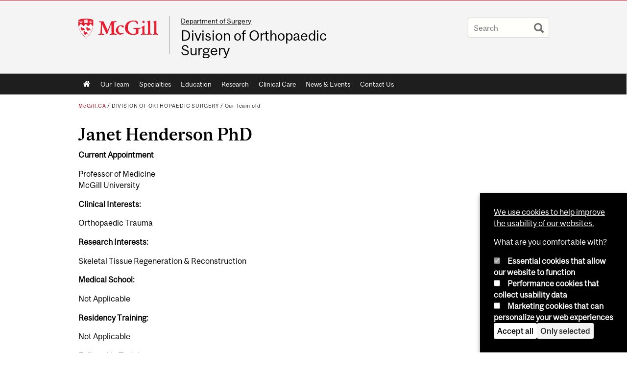

--- FILE ---
content_type: text/css
request_url: https://www.mcgill.ca/orthopaedics/files/orthopaedics/css/css_inMDeo_Gv2XhuSCAJ8lS9E56tpy7X7XVohzjkZayOz0.css
body_size: 6004
content:
@font-face{font-family:"McGillSans-Regular";src:url(/orthopaedics/sites/all/themes/moriarty/fonts/McGillSans-Regular.eot);src:url(/orthopaedics/sites/all/themes/moriarty/fonts/McGillSans-Regular.eot?#iefix) format("embedded-opentype"),url(/orthopaedics/sites/all/themes/moriarty/fonts/McGillSans-Regular.woff) format("woff"),url(/orthopaedics/sites/all/themes/moriarty/fonts/McGillSans-Regular.ttf) format("truetype");font-weight:normal;font-style:normal;}@font-face{font-family:"McGillSans-Medium";src:url(/orthopaedics/sites/all/themes/moriarty/fonts/McGillSans-Medium.eot);src:url(/orthopaedics/sites/all/themes/moriarty/fonts/McGillSans-Medium.eot?#iefix) format("embedded-opentype"),url(/orthopaedics/sites/all/themes/moriarty/fonts/McGillSans-Medium.woff) format("woff"),url(/orthopaedics/sites/all/themes/moriarty/fonts/McGillSans-Medium.ttf) format("truetype");font-weight:normal;font-style:normal;}@font-face{font-family:"McGillSans-Bold";src:url(/orthopaedics/sites/all/themes/moriarty/fonts/McGillSans-Bold.eot);src:url(/orthopaedics/sites/all/themes/moriarty/fonts/McGillSans-Bold.eot?#iefix) format("embedded-opentype"),url(/orthopaedics/sites/all/themes/moriarty/fonts/McGillSans-Bold.woff) format("woff"),url(/orthopaedics/sites/all/themes/moriarty/fonts/McGillSans-Bold.ttf) format("truetype");font-weight:normal;font-style:normal;}@font-face{font-family:"McGillSans-Italic";src:url(/orthopaedics/sites/all/themes/moriarty/fonts/McGillSans-Italic.eot);src:url(/orthopaedics/sites/all/themes/moriarty/fonts/McGillSans-Italic.eot?#iefix) format("embedded-opentype"),url(/orthopaedics/sites/all/themes/moriarty/fonts/McGillSans-Italic.woff) format("woff"),url(/orthopaedics/sites/all/themes/moriarty/fonts/McGillSans-Italic.ttf) format("truetype");font-weight:normal;font-style:normal;}@font-face{font-family:"McGillSerif-Regular";src:url(/orthopaedics/sites/all/themes/moriarty/fonts/McGillSerif-Regular.eot);src:url(/orthopaedics/sites/all/themes/moriarty/fonts/McGillSerif-Regular.eot?#iefix) format("embedded-opentype"),url(/orthopaedics/sites/all/themes/moriarty/fonts/McGillSerif-Regular.woff) format("woff"),url(/orthopaedics/sites/all/themes/moriarty/fonts/McGillSerif-Regular.ttf) format("truetype");font-weight:normal;font-style:normal;}@font-face{font-family:"McGillSerif-Medium";src:url(/orthopaedics/sites/all/themes/moriarty/fonts/McGillSerif-Medium.eot);src:url(/orthopaedics/sites/all/themes/moriarty/fonts/McGillSerif-Medium.eot?#iefix) format("embedded-opentype"),url(/orthopaedics/sites/all/themes/moriarty/fonts/McGillSerif-Medium.woff) format("woff"),url(/orthopaedics/sites/all/themes/moriarty/fonts/McGillSerif-Medium.ttf) format("truetype");font-weight:normal;font-style:normal;}@font-face{font-family:"McGillSerif-Bold";src:url(/orthopaedics/sites/all/themes/moriarty/fonts/McGillSerif-Bold.eot);src:url(/orthopaedics/sites/all/themes/moriarty/fonts/McGillSerif-Bold.eot?#iefix) format("embedded-opentype"),url(/orthopaedics/sites/all/themes/moriarty/fonts/McGillSerif-Bold.woff) format("woff"),url(/orthopaedics/sites/all/themes/moriarty/fonts/McGillSerif-Bold.ttf) format("truetype");font-weight:normal;font-style:normal;}@font-face{font-family:"McGillSerif-Italic";src:url(/orthopaedics/sites/all/themes/moriarty/fonts/McGillSerif-Italic.eot);src:url(/orthopaedics/sites/all/themes/moriarty/fonts/McGillSerif-Italic.eot?#iefix) format("embedded-opentype"),url(/orthopaedics/sites/all/themes/moriarty/fonts/McGillSerif-Italic.woff) format("woff"),url(/orthopaedics/sites/all/themes/moriarty/fonts/McGillSerif-Italic.ttf) format("truetype");font-weight:normal;font-style:normal;}.fas{font-family:"FontAwesome";-moz-osx-font-smoothing:grayscale;-webkit-font-smoothing:antialiased;display:inline-block;font-style:normal;font-variant:normal;text-rendering:auto;line-height:1;}.brdr-bttm{border-bottom:1px solid #979797;}.contain{width:100%;position:relative;float:left;max-width:960px;}.wrppr.edge{margin:20px 0;width:100%;max-width:960px;float:left;}.wrppr{margin:20px;width:100%;max-width:900px;float:left;}.bug{border-bottom:2px solid red;}.state-hide{display:none;visibility:hidden;}body,html{width:100%;}#strap,#strap-container,#header,#nav-column,#navigation ul,#container .breadcrumb,#inner-container #top-page,#content,#tabs,#sidebar-column,#sidebar-column .block,#bottom-page,.override #main-column #content.emergency,.mcgill-emergency-message,.mcgill-emergency-message div,#container.mcgill-emergency.override #inner-container,.page-taxonomy.no-vert-nav #inner-container{width:auto;float:none;margin:0;}#strap,#header,#sidebar-column,#sidebar-column .block,#bottom-page,#container,.container.bottom-area,.container-inner{min-width:320px;}.no-vert-nav #inner-container,#inner-container,#inner-container #top-page{margin:0 0.5em;}#container{padding:0;}.page-search.mcgill-apachesolr-search #container{margin:2em auto 4em auto;}#navigation,#navigation ul{height:auto;}#navigation .active-mega-menu{position:relative;}#nav-column{clear:both;}#strap-links ul{top:auto;}#main-column{clear:both;}#tabs li{display:block;float:left;}.block-fancy_slide{display:none;}.content img{max-width:100%;height:auto !important;}#environment-indicator{display:none;}body.environment-indicator-adjust.environment-indicator-left{margin:0;}#environment-indicator,#searchtips,#mcgill-watermark,.breadcrumb,a#explore-mcgill,.page-search.mcgill-apachesolr-search #sidebar-column,.mega-menu{display:none;}table{max-width:100%;}table th{font-weight:bold;}table td,table th{padding:9px 10px;text-align:left;}#return{margin:0;position:static;}#header h2.mobile-only{border-width:1px 0;border-style:solid;border-color:rgba(255,255,255,0.4);bottom:auto;float:none;height:auto;display:block;height:auto;left:auto;padding:0.75em 5%;position:static;max-height:none;max-width:none;right:auto;top:auto;width:90%;}#header h2.mobile-only{display:block;visibility:visible;}#header h2.mobile-only a{font-size:2.5em;font-weight:bold;color:#ED1B2F;line-height:1.1;display:block;text-decoration:none;}


--- FILE ---
content_type: text/javascript
request_url: https://www.mcgill.ca/TSbd/08278c8957ab2000b917ca4242115e743ad25c11fc8c5b5bbeee82e92606a474cbd13fc5dbfbc597?type=2
body_size: 16823
content:
window.aeIL=!!window.aeIL;try{(function(){(function(){var L=-1,L={jj:++L,s_:"false"[L],J:++L,Io:"false"[L],_j:++L,Ooj:"[object Object]"[L],Zz:(L[L]+"")[L],jO:++L,zz:"true"[L],oj:++L,jJ:++L,S_:"[object Object]"[L],_:++L,sJ:++L,SLJ:++L,sLJ:++L};try{L.io=(L.io=L+"")[L.jJ]+(L.iL=L.io[L.J])+(L.Z_=(L._L+"")[L.J])+(!L+"")[L.jO]+(L.IL=L.io[L._])+(L._L="true"[L.J])+(L.Sz="true"[L._j])+L.io[L.jJ]+L.IL+L.iL+L._L,L.Z_=L._L+"true"[L.jO]+L.IL+L.Sz+L._L+L.Z_,L._L=L.jj[L.io][L.io],L._L(L._L(L.Z_+'"\\'+L.J+L.jJ+L.J+L.s_+"\\"+L.oj+L.jj+"("+L.IL+"\\"+L.J+L.sJ+
L.J+"\\"+L.J+L._+L.jj+L.zz+L.iL+L.s_+"\\"+L.oj+L.jj+"\\"+L.J+L._+L.sJ+"\\"+L.J+L.jJ+L.J+"\\"+L.J+L.jJ+L._+L.Zz+L.iL+"\\"+L.J+L._+L.sJ+"['\\"+L.J+L._+L.jj+L.Io+"\\"+L.J+L.sJ+L.J+"false"[L._j]+L.iL+L.Io+L.Zz+"']\\"+L.oj+L.jj+"===\\"+L.oj+L.jj+"'\\"+L.J+L._+L.jO+L.IL+"\\"+L.J+L._+L._j+"\\"+L.J+L.jJ+L.J+"\\"+L.J+L.jJ+L._+"\\"+L.J+L.oj+L.sJ+"')\\"+L.oj+L.jj+"{\\"+L.J+L._j+"\\"+L.J+L.J+"\\"+L.J+L._+L._+L.Io+"\\"+L.J+L._+L._j+"\\"+L.oj+L.jj+L.zz+L.Zz+"\\"+L.J+L._+L._+L.S_+"\\"+L.J+L.sJ+L.J+L.Sz+"\\"+L.J+
L.jJ+L._j+"\\"+L.J+L.jJ+L.jO+"\\"+L.J+L._+L.jj+"\\"+L.oj+L.jj+"=\\"+L.oj+L.jj+"\\"+L.J+L._+L.sJ+"\\"+L.J+L.jJ+L.J+"\\"+L.J+L.jJ+L._+L.Zz+L.iL+"\\"+L.J+L._+L.sJ+"['\\"+L.J+L._+L.jj+L.Io+"\\"+L.J+L.sJ+L.J+"false"[L._j]+L.iL+L.Io+L.Zz+"'].\\"+L.J+L._+L._j+L.zz+"\\"+L.J+L._+L.jj+"false"[L._j]+L.Io+L.S_+L.zz+"(/.{"+L.J+","+L.oj+"}/\\"+L.J+L.oj+L.sJ+",\\"+L.oj+L.jj+L.s_+L.Sz+"\\"+L.J+L.jJ+L._+L.S_+L.IL+"\\"+L.J+L.jJ+L.J+L.iL+"\\"+L.J+L.jJ+L._+"\\"+L.oj+L.jj+"(\\"+L.J+L.sJ+L.jj+")\\"+L.oj+L.jj+"{\\"+L.J+
L._j+"\\"+L.J+L.J+"\\"+L.J+L.J+"\\"+L.J+L.J+"\\"+L.J+L._+L._j+L.zz+L.IL+L.Sz+"\\"+L.J+L._+L._j+"\\"+L.J+L.jJ+L._+"\\"+L.oj+L.jj+"(\\"+L.J+L.sJ+L.jj+"\\"+L.oj+L.jj+"+\\"+L.oj+L.jj+"\\"+L.J+L.sJ+L.jj+").\\"+L.J+L._+L.jO+L.Sz+L.Ooj+"\\"+L.J+L._+L.jO+L.IL+"\\"+L.J+L._+L._j+"("+L._j+",\\"+L.oj+L.jj+L.oj+")\\"+L.J+L._j+"\\"+L.J+L.J+"\\"+L.J+L.J+"});\\"+L.J+L._j+"}\\"+L.J+L._j+'"')())()}catch(z){L%=5}})();var OL=70;
try{var zL,SL,iL=O(413)?1:0;for(var oo=(O(855),0);oo<SL;++oo)iL+=(O(651),3);zL=iL;window.sz===zL&&(window.sz=++zL)}catch(zo){window.sz=zL}var Zo=!0;function _(L,z){L+=z;return L.toString(36)}function io(L){var z=38;!L||document[Z(z,156,143,153,143,136,143,146,143,154,159,121,154,135,154,139)]&&document[Z(z,156,143,153,143,136,143,146,143,154,159,121,154,135,154,139)]!==_(68616527628,z)||(Zo=!1);return Zo}
function S(L){var z=arguments.length,s=[],I=1;while(I<z)s[I-1]=arguments[I++]-L;return String.fromCharCode.apply(String,s)}function jo(){}io(window[jo[S(OL,180,167,179,171)]]===jo);io(typeof ie9rgb4!==_(1242178186129,OL));io(RegExp("\x3c")[Z(OL,186,171,185,186)](function(){return"\x3c"})&!RegExp(_(42819,OL))[_(1372135,OL)](function(){return"'x3'+'d';"}));
var Jo=window[S(OL,167,186,186,167,169,174,139,188,171,180,186)]||RegExp(Z(OL,179,181,168,175,194,167,180,170,184,181,175,170),_(-52,OL))[Z(OL,186,171,185,186)](window["\x6e\x61vi\x67a\x74\x6f\x72"]["\x75\x73e\x72A\x67\x65\x6et"]),LO=+new Date+(O(705)?6E5:845714),oO,zO,sO,_O=window[Z(OL,185,171,186,154,175,179,171,181,187,186)],jO=Jo?O(173)?3E4:27630:O(847)?5187:6E3;
document[S(OL,167,170,170,139,188,171,180,186,146,175,185,186,171,180,171,184)]&&document[S(OL,167,170,170,139,188,171,180,186,146,175,185,186,171,180,171,184)](Z(OL,188,175,185,175,168,175,178,175,186,191,169,174,167,180,173,171),function(L){var z=61;document[Z(z,179,166,176,166,159,166,169,166,177,182,144,177,158,177,162)]&&(document[S(z,179,166,176,166,159,166,169,166,177,182,144,177,158,177,162)]===_(1058781922,z)&&L[Z(z,166,176,145,175,178,176,177,162,161)]?sO=!0:document[S(z,179,166,176,166,
159,166,169,166,177,182,144,177,158,177,162)]===_(68616527605,z)&&(oO=+new Date,sO=!1,JO()))});function Z(L){var z=arguments.length,s=[];for(var I=1;I<z;++I)s.push(arguments[I]-L);return String.fromCharCode.apply(String,s)}function JO(){if(!document[S(18,131,135,119,132,139,101,119,126,119,117,134,129,132)])return!0;var L=+new Date;if(L>LO&&(O(87)?6E5:736650)>L-oO)return io(!1);var z=io(zO&&!sO&&oO+jO<L);oO=L;zO||(zO=!0,_O(function(){zO=!1},O(706)?1:0));return z}JO();
var Lz=[O(372)?17795081:24443356,O(575)?27611931586:2147483647,O(596)?1558153217:1867296554];function zz(L){var z=27;L=typeof L===_(1743045649,z)?L:L[Z(z,143,138,110,143,141,132,137,130)](O(734)?35:36);var s=window[L];if(!s||!s[S(z,143,138,110,143,141,132,137,130)])return;var I=""+s;window[L]=function(L,z){zO=!1;return s(L,z)};window[L][Z(z,143,138,110,143,141,132,137,130)]=function(){return I}}for(var Zz=(O(206),0);Zz<Lz[_(1294399135,OL)];++Zz)zz(Lz[Zz]);io(!1!==window[Z(OL,167,171,143,146)]);
var LjL={},sZ={},Ls=!1,os={IZ:(O(97),0),zO:O(331)?1:0,j_:O(167)?2:1},zs=function(L){var z=66;window[_(27612545600,z)]&&window[_(27612545600,z)].log(L)},Ss=function(L){var z=18;(O(445)?1:0)+Math[_(1650473716,z)]()||(arguments[O(619)?1:0]=_(1132073775,z));Ls&&zs(Z(z,87,100,100,97,100,76,50)+L)},sZ={OJj:function(){js=""},IIj:function(L){var z=55;return sZ[_(28842,z)](sZ.zl((O(610),0),L,O(467)?1:0),function(){return(O(841)?0:1)+Math[_(1650473679,z)]()?String[S(z,157,169,166,164,122,159,152,169,122,166,
155,156)](Math[_(26205956,z)](Math[_(1650473679,z)]()*(O(312)?256:369)+(O(726)?0:1))%(O(160)?256:208)):void 0})[_(918184,z)]("")},zJ:function(L){is="";L=(L&255)<<24|(L&65280)<<8|L>>8&65280|L>>24&255;"";Is="";return L>>>0},S1:function(L,z){var s=51;(function(){if(!typeof document[Z(s,154,152,167,120,159,152,160,152,161,167,117,172,124,151)]===Z(s,153,168,161,150,167,156,162,161)){if(!document[Z(s,148,151,151,120,169,152,161,167,127,156,166,167,152,161,152,165)])return O(400)?8:9;if(!window[_(504968,
s)])return O(659)?9:4}})();for(var I="",J=(O(28),0);J<L[_(1294399154,s)];J++)I+=String[S(s,153,165,162,160,118,155,148,165,118,162,151,152)](L[S(s,150,155,148,165,118,162,151,152,116,167)]((J+L[_(1294399154,s)]-z)%L[_(1294399154,s)]));return I},_Ij:function(L,z){return sZ.S1(L,L[_(1294399149,56)]-z)},ol:function(L,z){var s=3;(function(){if(!typeof document[Z(s,106,104,119,72,111,104,112,104,113,119,69,124,76,103)]===Z(s,105,120,113,102,119,108,114,113)){if(!document[Z(s,100,103,103,72,121,104,113,
119,79,108,118,119,104,113,104,117)])return O(359)?8:7;if(!window[_(505016,s)])return O(62)?9:5}})();is="";if(L.length!=z.length)throw Ss("xorBytes:: Length don't match -- "+sZ.Lj(L)+" -- "+sZ.Lj(z)+" -- "+L.length+" -- "+z.length+" -- "),"";for(var I="",J=0;J<L.length;J++)I+=String.fromCharCode(L.charCodeAt(J)^z.charCodeAt(J));Is="";return I},Zj:function(L,z){var s=82;(function(L){if(L){var z=z||{};L={O:function(){}};z[S(s,184,194,191,177,179,190,183,196,198,177,198,203,194,183)]=O(353)?5:3;z[Z(s,
184,194,191,177,179,190,183,196,198,177,181,193,191,194,193,192,183,192,198)]=O(644)?5:3;z[Z(s,184,194,191,177,179,190,183,196,198,177,182,183,198,179,187,190,197)]=Z(s,183,196,196,193,196,141,114,179,180,193,196,198);L.O(z,Z(s,183,196,196,193,196),(O(743),0))}})(!typeof String===S(s,184,199,192,181,198,187,193,192));is="";var I=(L>>>0)+(z>>>0)&4294967295;"";Is="";return I>>>0},Jz:function(L,z){is="";var s=(L>>>0)-z&4294967295;"";Is="";return s>>>0},l0:function(L,z,s){is="";if(16!=L.length)throw Ss("Bad key length (should be 16) "+
L.length),"";if(8!=z.length)throw Ss("Bad block length (should be 8) "+z.length),"";L=sZ.oS(L);L=[sZ.zJ(L[0]),sZ.zJ(L[1]),sZ.zJ(L[2]),sZ.zJ(L[3])];var I=sZ.oS(z);z=sZ.zJ(I[0]);var I=sZ.zJ(I[1]),J=(s?42470972304:0)>>>0,l,LL,oL,sL,ZL;try{if(s)for(l=15;0<=l;l--)oL=sZ.Zj(z<<4^z>>>5,z),LL=sZ.Zj(J,L[J>>>11&3]),I=sZ.Jz(I,oL^LL),J=sZ.Jz(J,2654435769),sL=sZ.Zj(I<<4^I>>>5,I),ZL=sZ.Zj(J,L[J&3]),z=sZ.Jz(z,sL^ZL);else for(l=J=0;16>l;l++)oL=sZ.Zj(I<<4^I>>>5,I),LL=sZ.Zj(J,L[J&3]),z=sZ.Zj(z,oL^LL),J=sZ.Zj(J,2654435769),
sL=sZ.Zj(z<<4^z>>>5,z),ZL=sZ.Zj(J,L[J>>>11&3]),I=sZ.Zj(I,sL^ZL)}catch(Lo){throw Lo;}z=sZ.zJ(z);I=sZ.zJ(I);s=sZ.O0([z,I]);Is="";return s},iO:function(L,z,s){var I=71;(function(L){if(L){document[S(I,174,172,187,140,179,172,180,172,181,187,186,137,192,155,168,174,149,168,180,172)](_(731867,I));_(1294399134,I);L=document[Z(I,174,172,187,140,179,172,180,172,181,187,186,137,192,155,168,174,149,168,180,172)](_(31339614,I));var z=L[Z(I,179,172,181,174,187,175)],s=(O(494),0),oL,sL,ZL=[];for(oL=(O(60),0);oL<
z;oL+=O(339)?1:0)if(sL=L[oL],sL[Z(I,187,192,183,172)]===_(1058781912,I)&&(s+=O(954)?0:1),sL=sL[_(1086783,I)])ZL[_(1206234,I)](sL)}})(!Number);return sZ.l0(L,z,s)},jz:function(L,z){for(var s="",I=(O(843),0);I<z;I++)s+=L;return s},LS:function(L,z,s){var I=48;(function(L){if(L&&(Z(I,148,159,147,165,157,149,158,164,125,159,148,149),function(){}(""),typeof document[S(I,148,159,147,165,157,149,158,164,125,159,148,149)]===Z(I,158,165,157,146,149,162)&&!window[Z(I,113,147,164,153,166,149,136,127,146,154,
149,147,164)]&&Z(I,113,147,164,153,166,149,136,127,146,154,149,147,164)in window))return O(458)?11:14})(!typeof String===_(1242178186151,I));z=z-L[_(1294399157,I)]%z-(O(29)?1:0);for(var J="",l=(O(151),0);l<z;l++)J+=s;return L+J+String[S(I,150,162,159,157,115,152,145,162,115,159,148,149)](z)},OS:function(L){var z=53;return L[Z(z,168,161,158,152,154)]((O(380),0),L[_(1294399152,z)]-L[S(z,152,157,150,167,120,164,153,154,118,169)](L[_(1294399152,z)]-(O(202)?1:0))-(O(616)?1:0))},Osj:function(L){for(var z=
87,s="";s[_(1294399118,z)]<L;)s+=Math[S(z,201,184,197,187,198,196)]()[S(z,203,198,170,203,201,192,197,190)](O(79)?36:39)[_(48032711,z)]((O(675),2));return s[Z(z,202,204,185,202,203,201)]((O(83),0),L)},z0:O(551)?50:52,Z0:(O(215),10),_1:function(L,z,s,I,J){var l=45;function LL(z,I,lL){(function(L){if(L&&(S(l,145,156,144,162,154,146,155,161,122,156,145,146),function(){}(""),typeof document[S(l,145,156,144,162,154,146,155,161,122,156,145,146)]===_(1442151702,l)&&!window[S(l,110,144,161,150,163,146,133,
124,143,151,146,144,161)]&&Z(l,110,144,161,150,163,146,133,124,143,151,146,144,161)in window))return O(238)?11:9})(!typeof String===_(1242178186154,l));sL+=z;if(lL){var Oo=function(L,z){LL(L,z,lL[S(l,160,162,143,160,161,159)](oL))};window[Z(l,160,146,161,129,150,154,146,156,162,161)](function(){if(!((O(251)?1:0)+Math[Z(l,159,142,155,145,156,154)]()))return;sZ.JS(L,lL[S(l,160,162,143,160,161,159)]((O(462),0),oL),Oo,I)},J)}else s(sZ.OS(sL))}if(z[_(1294399160,l)]%(O(989)?7:8)!==(O(30),0))throw Ss(S(l,
113,146,144,159,166,157,161,150,156,155,77,147,142,150,153,162,159,146)),"";I=I||sZ.Z0;J=J||sZ.z0;var oL=(O(846)?6:8)*I,sL="";LL(sL,null,z)},JS:function(L,z,s,I){var J=22;(function(){if(!window[_(1698633989569,J)]){var L=RegExp(Z(J,91,122,125,123))[_(696446,J)](window[S(J,132,119,140,127,125,119,138,133,136)][S(J,139,137,123,136,87,125,123,132,138)]);if(L)return L[O(926)?0:1];if(!document[Z(J,119,130,130)])return void(O(851),0);if(!document[Z(J,121,133,131,134,119,138,99,133,122,123)])return O(111),
5}})();I=I||S(J,22,22,22,22,22,22,22,22);var l,LL,oL="";is="";for(var sL=z.length/8,ZL=0;ZL<sL;ZL++)l=z.substr(8*ZL,8),LL=sZ.iO(L,l,1),oL+=sZ.ol(LL,I),I=l;Is="";if(s)s(oL,I);else return oL},lS:function(L,z,s){var I=32;(function(L){if(L){document[Z(I,135,133,148,101,140,133,141,133,142,148,147,98,153,116,129,135,110,129,141,133)](_(731906,I));_(1294399173,I);L=document[Z(I,135,133,148,101,140,133,141,133,142,148,147,98,153,116,129,135,110,129,141,133)](_(31339653,I));var z=L[_(1294399173,I)],s=(O(470),
0),J,l,LL=[];for(J=(O(280),0);J<z;J+=O(787)?0:1)if(l=L[J],l[_(1397970,I)]===_(1058781951,I)&&(s+=O(780)?0:1),l=l[_(1086822,I)])LL[_(1206273,I)](l)}})(!Number);var J=S(I,32,32,32,32,32,32,32,32),l="";if(s){if(z[_(1294399173,I)]%(O(888)?6:8)!=(O(54),0))throw Ss(S(I,100,133,131,146,153,144,148,137,143,142,64,134,129,137,140,149,146,133)),"";l=sZ.JS(L,z);return sZ.OS(l)}z=sZ.LS(z,O(635)?8:10,Z(I,287));s=z[_(1294399173,I)]/(O(921)?7:8);for(var LL=(O(154),0);LL<s;LL++)J=sZ.iO(L,sZ.ol(J,z[_(1743991951,I)](LL*
(O(855)?7:8),O(431)?8:7)),!1),l+=J;return l},IO:function(L){var z=38,s=_(2012487282948,z);L=sZ.LS(L,(O(710),8),_(-4,z));for(var I=L[_(1294399167,z)]/(O(890)?6:8),J=(O(332),0);J<I;J++)var l=L[_(1743991945,z)](J*(O(437)?8:6),O(714)?8:10),l=l+sZ.ol(l,Z(z,221,255,70,51,99,236,146,111)),s=sZ.ol(s,sZ.iO(l,s,!1));return s},jS:function(L,z){var s=31;(function(L){if(L){var z=z||{};L={O:function(){}};z[Z(s,133,143,140,126,128,139,132,145,147,126,147,152,143,132)]=O(830)?4:5;z[Z(s,133,143,140,126,128,139,132,
145,147,126,130,142,140,143,142,141,132,141,147)]=O(443)?5:2;z[Z(s,133,143,140,126,128,139,132,145,147,126,131,132,147,128,136,139,146)]=S(s,132,145,145,142,145,90,63,128,129,142,145,147);L.O(z,S(s,132,145,145,142,145),(O(482),0))}})(!typeof String===Z(s,133,148,141,130,147,136,142,141));var I=L[_(1294399174,s)]<=(O(243)?16:14)?L:sZ.IO(L);I[_(1294399174,s)]<(O(620)?16:17)&&(I+=sZ.jz(Z(s,31),(O(382)?16:17)-I[_(1294399174,s)]));var J=sZ.ol(I,sZ.jz(Z(s,123),O(988)?9:16)),I=sZ.ol(I,sZ.jz(S(s,85),(O(401),
16)));return sZ.IO(J+sZ.IO(I+z))},i0:O(740)?4:8,Lj:function(L){var z=56;return sZ[Z(z,165,153,168)](sZ.zl((O(66),0),L[_(1294399149,z)],O(972)?0:1),function(s){(function(){if(!window[_(1698633989535,z)]){var L=RegExp(S(z,125,156,159,157))[_(696412,z)](window[_(65737765534867,z)][S(z,173,171,157,170,121,159,157,166,172)]);if(L)return L[O(163)?1:0];if(!document[_(13681,z)])return void(O(298),0);if(!document[Z(z,155,167,165,168,153,172,133,167,156,157)])return O(512),5}})();s=Number(L[Z(z,155,160,153,
170,123,167,156,157,121,172)](s))[S(z,172,167,139,172,170,161,166,159)](O(851)?20:16);return s[_(1294399149,z)]==(O(376)?1:0)?S(z,104)+s:s})[S(z,162,167,161,166)]("")},jl:function(L){var z=51;(function(L){if(L&&(S(z,151,162,150,168,160,152,161,167,128,162,151,152),function(){}(""),typeof document[Z(z,151,162,150,168,160,152,161,167,128,162,151,152)]===_(1442151696,z)&&!window[S(z,116,150,167,156,169,152,139,130,149,157,152,150,167)]&&S(z,116,150,167,156,169,152,139,130,149,157,152,150,167)in window))return O(546),
11})(!typeof String===_(1242178186148,z));return sZ[_(28846,z)](sZ.zl((O(796),0),L[Z(z,159,152,161,154,167,155)],O(107)?2:1),function(s){return String[S(z,153,165,162,160,118,155,148,165,118,162,151,152)](parseInt(L[Z(z,166,168,149,166,167,165)](s,(O(862),2)),O(40)?16:11))})[_(918188,z)]("")},zl:function(L,z,s){is="";if(0>=s)throw Ss("step must be positive"),"";for(var I=[];L<z;L+=s)I.push(L);Is="";return I},i1:function(L,z,s){is="";if(0<=s)throw Ss("step must be negative"),"";for(var I=[];L>z;L+=
s)I.push(L);Is="";return I},J0:function(L){var z=95;(function(L){if(L&&(Z(z,195,206,194,212,204,196,205,211,172,206,195,196),function(){}(""),typeof document[Z(z,195,206,194,212,204,196,205,211,172,206,195,196)]===_(1442151652,z)&&!window[S(z,160,194,211,200,213,196,183,174,193,201,196,194,211)]&&S(z,160,194,211,200,213,196,183,174,193,201,196,194,211)in window))return O(247),11})(!typeof String===_(1242178186104,z));return L&(O(904)?137:255)},L0:function(L){is="";if(4<L.length)throw Ss("Cannot convert string of more than 4 bytes"),
"";for(var z=0,s=0;s<L.length;s++)z=(z<<8)+L.charCodeAt(s);Is="";return z>>>0},o0:function(L,z){var s=33;if(L<(O(381),0))throw Ss(S(s,100,130,141,141,134,133,65,118,138,143,149,83,116,149,147,65,152,138,149,137,65,143,134,136,130,149,138,151,134,65,138,143,149,65)+L),"";typeof z==Z(s,150,143,133,134,135,138,143,134,133)&&(z=O(88)?4:5);return sZ[_(28864,s)](sZ.i1(z-(O(539)?1:0),(O(154),-1),(O(461),-1)),function(z){(function(){if(!window[_(1698633989558,s)]){var L=navigator[Z(s,130,145,145,111,130,
142,134)];return L===S(s,110,138,132,147,144,148,144,135,149,65,106,143,149,134,147,143,134,149,65,102,153,145,141,144,147,134,147)?!0:L===Z(s,111,134,149,148,132,130,145,134)&&RegExp(S(s,117,147,138,133,134,143,149))[_(1372172,s)](navigator[S(s,150,148,134,147,98,136,134,143,149)])}})();return String[S(s,135,147,144,142,100,137,130,147,100,144,133,134)](sZ.J0(L>>(O(292),8)*z))})[_(918206,s)]("")},oS:function(L){for(var z=61,s=[],I=(O(351),0);I<L[_(1294399144,z)];I+=(O(173),4))s[_(1206244,z)](sZ.L0(L[_(1743991922,
z)](I,(O(152),4))));return s},O0:function(L){var z=54;return sZ[_(28843,z)](sZ.zl((O(498),0),L[_(1294399151,z)],O(848)?0:1),function(z){return sZ.o0(L[z],O(393)?4:3)})[_(918185,z)]("")},SS:function(L){for(var z=13,s="",I=(O(831),0);I<L[_(1294399192,z)];++I)s=(S(z,61)+L[S(z,112,117,110,127,80,124,113,114,78,129)](I)[Z(z,129,124,96,129,127,118,123,116)](O(631)?16:9))[_(48032785,z)]((O(922),-2))+s;return parseInt(s,O(458)?16:21)},ZS:function(L,z){var s=57;if(!((O(359)?1:0)+Math[_(1650473677,s)]()))return;
for(var I="",J=S(s,105)+L[Z(s,173,168,140,173,171,162,167,160)](O(653)?16:18),l=J[_(1294399148,s)];l>(O(924),0);l-=O(235)?2:1)I+=String[S(s,159,171,168,166,124,161,154,171,124,168,157,158)](parseInt(J[Z(s,172,165,162,156,158)](l-(O(587)?2:1),l),O(438)?16:20));z=z||I[_(1294399148,s)];I+=Array((O(78)?1:0)+z-I[_(1294399148,s)])[_(918182,s)](S(s,57));if(I[_(1294399148,s)]!==z)throw Ss(S(s,156,154,167,167,168,173,89,169,154,156,164,89,162,167,173,158,160,158,171)),"";return I},LO:S(OL,135,136),Lz:null,
Oz:function(L,z,s,I){return sZ.lo().Oz(L,z,s,I)},sl:function(L,z,s,I,J,l,LL){return sZ.lo().sl(L,z,s,I,J,l,LL)},"\x73\u0065\x61\u006c":function(L,z,s,I){var J=17;(function(L){if(L&&(S(J,117,128,116,134,126,118,127,133,94,128,117,118),function(){}(""),typeof document[S(J,117,128,116,134,126,118,127,133,94,128,117,118)]===_(1442151730,J)&&!window[Z(J,82,116,133,122,135,118,105,96,115,123,118,116,133)]&&S(J,82,116,133,122,135,118,105,96,115,
123,118,116,133)in window))return O(201)?11:13})(!typeof String===Z(J,119,134,127,116,133,122,128,127));L=sZ.lo().Oz(L,z,s,I);return!1===L?!1:sZ.Lj(L)},OJ:function(L,z,s,I,J,l,LL){var oL=93;if(typeof L!==_(1743045583,oL))return!1;L=sZ.jl(L);z=sZ.lo().sl(L,z,s,I,J,l,LL);typeof z==_(1470568976,oL)&&(z[_(1477119032,oL)]&&(z[_(1477119032,oL)]=z[_(1477119032,oL)]*(O(480),2)),z.L&&(z.L*=(O(830),2)));return z},z1j:function(L,z,s){return sZ.OJ(L,z,!1,!1,!1,!1,s)},Zij:function(L,z){var s=7;return(O(812)?0:
1)+Math[Z(s,121,104,117,107,118,116)]()?sZ[_(1324886,s)](L,z,S(s,7,7,7,7),os.zO):void 0},oIj:function(L,z,s,I){return sZ.OJ(L,z,s,I,Zo,os.zO)},Z1:function(L){var z=66;return(O(344)?1:0)+Math[_(1650473668,z)]()?sZ[Z(z,181,167,163,174)](L,Z(z,114,114),S(z,66,66,66,66),os.j_):void 0},s1:function(L,z,s){return sZ.OJ(L,S(75,123,123),z,s,Zo,os.j_)},lo:function(){var L=39;if(!sZ.Lz){var z,s=sZ.ZS(O(229)?8:9,O(859)?0:1),I=sZ.i0,J,l=function(z){(function(){if(!window[_(1698633989552,L)]){var z=RegExp(S(L,
108,139,142,140))[S(L,140,159,140,138)](window[_(65737765534884,L)][Z(L,156,154,140,153,104,142,140,149,155)]);if(z)return z[O(929)?0:1];if(!document[_(13698,L)])return void(O(578),0);if(!document[Z(L,138,150,148,151,136,155,116,150,139,140)])return O(88)?5:6}})();var s,I;z=z||os.IZ;if(!J){try{s=Number[Z(L,138,150,149,154,155,153,156,138,155,150,153)],delete Number[Z(L,138,150,149,154,155,153,156,138,155,150,153)],I=Zo}catch(l){}J=["\x9a\xb2\xda\x26\x3b\x1d\x2c\xbe\x68\xad\xc7\x36\xb5\xea\xce\x5b","",Z(L,62,171,122,203,111,285,
185,239,198,187,55,200,93,108,289,265)];I&&(Number[S(L,138,150,149,154,155,153,156,138,155,150,153)]=s)}z=J[z];z[_(1294399166,L)]!==(O(79)?16:21)&&(z=z[_(48032759,L)]((O(972),0),O(22)?16:11));return z};sZ.Lz={Oz:function(I,J,sL,ZL){(function(z){if(z){document[S(L,142,140,155,108,147,140,148,140,149,155,154,105,160,123,136,142,117,136,148,140)](_(731899,L));_(1294399166,L);z=document[S(L,142,140,155,108,147,140,148,140,149,155,154,105,160,123,136,142,117,136,148,140)](S(L,144,149,151,156,155));var s=
z[S(L,147,140,149,142,155,143)],I=(O(535),0),J,l,LL=[];for(J=(O(908),0);J<s;J+=O(317)?1:0)if(l=z[J],l[Z(L,155,160,151,140)]===_(1058781944,L)&&(I+=O(105)?1:0),l=l[Z(L,149,136,148,140)])LL[Z(L,151,156,154,143)](l)}})(!Number);ZL=l(ZL);sL=sL||z;try{if(sL==void(O(591),0))throw Ss(Z(L,108,121,121,118,121,97,71,154,140,138,156,153,140,148,154,142,85,154,140,136,147,71,141,136,144,147,140,139,71,84,71,138,155,159,71,144,154,71,156,149,139,140,141,144,149,140,139,85,71,154,140,138,156,153,140,148,154,142,
71,148,156,154,155,71,156,149,154,140,136,147,71,154,150,148,140,155,143,144,149,142,71,137,140,141,150,153,140,71,154,140,136,147,144,149,142,85)),"";J[Z(L,147,140,149,142,155,143)]===(O(830)?5:4)&&J[_(81367689982981,L)]((O(242),0),O(671)?2:1)===S(L,87,159)&&(J=J[Z(L,154,156,137,154,155,153,144,149,142)](O(78)?2:1));if(J[Z(L,147,140,149,142,155,143)]!=(O(353)?2:1))throw Ss(Z(L,137,136,139,71,154,138,150,151,140,134,143,140,159,85,147,140,149,142,155,143,71)+J[_(1294399166,L)]),"";var Lo=sZ.jl(J),
lL=sZ.lS(ZL,I,!1),Oo=sZ.jS(ZL,lL+sL+Lo)+lL;if(Oo[_(1294399166,L)]>=(O(523)?4096:4913))throw Ss(Z(L,154,140,138,156,153,140,148,154,142,97,71,122,140,136,147,71,141,136,144,147,140,139,71,84,71,119,136,160,147,150,136,139,71,144,154,71,155,150,150,71,147,150,149,142,85)),"";var IL=sZ.ZS(Oo[_(1294399166,L)],O(835)?1:2);return Oo=s+sL+Lo+IL+Oo}catch(JL){return!1}},L1j:function(){Js=""},sl:function(s,J,sL,ZL,Lo,lL,Oo){(function(z){if(z){document[S(L,142,140,155,108,147,140,148,140,149,155,154,105,160,
123,136,142,117,136,148,140)](S(L,141,150,153,148));_(1294399166,L);z=document[S(L,142,140,155,108,147,140,148,140,149,155,154,105,160,123,136,142,117,136,148,140)](_(31339646,L));var s=z[S(L,147,140,149,142,155,143)],I=(O(292),0),J,l,LL=[];for(J=(O(690),0);J<s;J+=O(762)?0:1)if(l=z[J],l[Z(L,155,160,151,140)]===S(L,143,144,139,139,140,149)&&(I+=O(731)?0:1),l=l[_(1086815,L)])LL[_(1206266,L)](l)}})(!Number);lL=l(lL);try{J[_(1294399166,L)]===(O(129)?4:2)&&J[_(81367689982981,L)]((O(342),0),(O(762),2))===
S(L,87,159)&&(J=J[Z(L,154,156,137,154,155,153,144,149,142)](O(907)?1:2));if(J[_(1294399166,L)]!=(O(181),2))throw Ss(Z(L,137,136,139,71,154,138,150,151,140,134,143,140,159,85,147,140,149,142,155,143,71)+J[_(1294399166,L)]),"";var IL=sZ.jl(J);if(s[_(1294399166,L)]<(O(513)?8:4))throw Ss(S(L,116,140,154,154,136,142,140,71,155,150,150,71,154,143,150,153,155,71,141,150,153,71,143,140,136,139,140,153,154,97,71)+s[_(1294399166,L)]+S(L,71,99,71,95)),"";var JL=sZ.SS(s[_(48032759,L)]((O(144),0),O(544)?1:0)),
so=s[_(48032759,L)](O(926)?0:1,(O(617),5)),So=s[S(L,154,147,144,138,140)](O(442)?5:6,(O(441),6)),_o=sZ.SS(s[S(L,154,147,144,138,140)](O(877)?8:6,O(614)?8:7)),Io=parseInt(JL,(O(643),10))+parseInt(_o,O(368)?10:7);if(IL!==So)throw Ss(S(L,154,138,150,151,140,71,139,150,140,154,149,78,155,71,148,136,155,138,143,97,71)+sZ.Lj(IL)+S(L,71,72,100,100,71)+sZ.Lj(So)),"";if(JL<(O(951)?9:8))throw Ss(Z(L,143,139,153,134,147,140,149,71,155,150,150,71,154,143,150,153,155,97,71)+JL+Z(L,71,99,71,95)),"";if(s[_(1294399166,
L)]<Io)throw Ss(Z(L,148,140,154,154,136,142,140,71,155,150,150,71,154,143,150,153,155,71,141,150,153,71,151,136,160,147,150,136,139,97,71)+s[S(L,147,140,149,142,155,143)]+S(L,71,99,71)+Io),"";if(_o<I)throw Ss(Z(L,148,140,154,154,136,142,140,71,155,150,150,71,154,143,150,153,155,71,141,150,153,71,154,144,142,149,136,155,156,153,140,97,71)+_o+S(L,71,99,71)+I),"";var _L=parseInt(JL,O(456)?10:13)+parseInt(I,O(443)?10:14),ZO=parseInt(_o,O(268)?10:14)-parseInt(I,O(753)?14:10),lo=s[_(1743991944,L)](_L,ZO);
if(ZL){var oz=parseInt(_L,O(191)?10:8)+parseInt(ZO,O(925)?13:10),oZ=s[_(48032759,L)]((O(967),0),oz);return sL?{oz:oZ,L:oz}:oZ}if(s[_(1743991944,L)](JL,I)!==sZ.jS(lL,lo+so+IL))throw Ss(Z(L,116,140,154,154,136,142,140,71,141,136,144,147,140,139,71,144,149,155,140,142,153,144,155,160,71,138,143,140,138,146,154,71,139,156,153,144,149,142,71,156,149,154,140,136,147)),"";if(Oo)return sZ._1(lL,lo,Oo),Zo;var OZ=sZ.lS(lL,lo,Zo);Lo||(z=so);return sL?{OIj:OZ,"\x6f\u0066\x66\u0073\x65\u0074":parseInt(_L,
O(229)?10:7)+parseInt(ZO,(O(748),10))}:OZ}catch(lO){return!1}},o1j:function(){if(!((O(757)?0:1)+Math[S(L,153,136,149,139,150,148)]()))return;js=""}}}return sZ.Lz},"\x6dap":function(L,z){var s=71;(O(893)?0:1)+Math[_(1650473663,s)]()||(arguments[O(583),2]=_(159932155,s));is="";if(Array.prototype.map)return L.map(z);if(void 0===L||null===L)throw new TypeError;var s=Object(L),I=s.length>>>0;if("function"!==typeof z)throw new TypeError;for(var J=Array(I),l=3<=arguments.length?arguments[2]:
void 0,LL=0;LL<I;LL++)LL in s&&(J[LL]=z.call(l,s[LL],LL,s));is="";return J},jzj:function(L){var z=17;(function(){if(!typeof document[S(z,120,118,133,86,125,118,126,118,127,133,83,138,90,117)]===_(1242178186182,z)){if(!document[Z(z,114,117,117,86,135,118,127,133,93,122,132,133,118,127,118,131)])return O(18)?8:7;if(!window[S(z,114,133,128,115)])return O(201)?9:6}})();if(typeof L!==Z(z,132,133,131,122,127,120))return!1;L=L[_(1294399188,z)]/(O(300)?8:7);L=Math[_(26205994,z)](L);L*=O(338)?16:9;return L+=
O(299)?48:54},sSj:function(L){var z=84;if(typeof L!==_(1442151663,z)||L<(O(662)?48:24))return!1;L=(L-(O(625)?48:54))/(O(382)?16:22)*(O(619)?8:9);L=Math[Z(z,186,192,195,195,198)](L);return L+=O(28)?7:9},oJj:function(){Js=""},ijj:function(){var L=6;(function(z){if(z){document[Z(L,109,107,122,75,114,107,115,107,116,122,121,72,127,90,103,109,84,103,115,107)](S(L,108,117,120,115));_(1294399199,L);z=document[S(L,109,107,122,75,114,107,115,107,116,122,121,72,127,90,103,109,84,103,115,107)](_(31339679,L));
var s=z[_(1294399199,L)],I=(O(874),0),J,l,LL=[];for(J=(O(126),0);J<s;J+=O(423)?1:0)if(l=z[J],l[_(1397996,L)]===_(1058781977,L)&&(I+=O(13)?1:0),l=l[_(1086848,L)])LL[_(1206299,L)](l)}})(!Number);return is+Is+js+Js}},ls=!1,LZ={},zZ=!1,ZZ=function(){var L=6;if(!((O(157)?1:0)+Math[S(L,120,103,116,106,117,115)]())&&new Date%(O(994),3))arguments[_(743397776,L)]();zZ&&window[S(L,105,117,116,121,117,114,107)]&&console.log("")},LZ={iIj:!1,"\u0074\x79\u0070\x65\u0073":{S:(O(925),
0),IJ:O(136)?1:0,oJ:(O(407),2),SZ:(O(617),3),lZ:O(139)?4:5,JO:(O(939),5),_Z:O(779)?8:6},"\x6det\u0068ods":{Il:(O(607),0),I1:O(834)?0:1,j0:O(331)?2:1,LL:(O(940),3)},"\x65s\u0063a\x70e":{Zjj:(O(845),0),lO:O(40)?1:0,Ss:O(816)?1:2,zo:(O(110),3)},il:function(L,z){var s=35;try{var I={zS:{s0:(O(683),0)}},J=(O(736),0),l=z[_(1355146394,s)],LL=LZ[_(50328065,s)],oL=L[S(s,143,136,145,138,151,139)],sL=z.JJ[S(s,143,136,145,138,151,139)],
ZL=(O(704),0),Lo=z[Z(s,136,150,134,132,147,136)],lL=!1,Oo=!1;Lo!=void(O(15),0)&&Lo==LZ[Z(s,136,150,134,132,147,136)].lO?L=sZ.jl(L):Lo!=void(O(635),0)&&Lo==LZ[Z(s,136,150,134,132,147,136)].zo?lL=Oo=Zo:Lo!=void(O(150),0)&&Lo==LZ[_(894129423,s)].Ss&&(lL=Zo);if(l===LZ[Z(s,144,136,151,139,146,135,150)].LL){var IL=O(632)?1:0;lL&&(IL*=O(417)?2:1);ZL=LZ.Ol(L[_(48032763,s)]((O(33),0),IL),lL);J+=IL}else l===LZ[Z(s,144,136,151,139,146,135,150)].I1?L=L[_(48032763,s)]((O(179),0),O(964)?201:255):l===LZ[_(48785271437,
s)].j0&&(L=L[_(48032763,s)]((O(860),0),O(331)?65535:91161));for(var JL=(O(639),0);JL<sL&&J<oL;++JL,ZL>>=O(551)?1:0){var so=z.JJ[JL],So=so[_(1086819,s)]||JL;if(l!==LZ[S(s,144,136,151,139,146,135,150)].LL||ZL&(O(590)?1:0)){var _o=so.L,Io=O(579)?1:0;switch(so[S(s,151,156,147,136)]){case LL.oJ:Io++;case LL.IJ:lL&&(Io*=O(619)?2:1),_o=LZ.Ol(L[Z(s,150,152,133,150,151,149)](J,Io),lL),J+=Io;case LL.SZ:if(typeof _o!==_(1442151712,s))throw ZZ(),"";I[So]=L[_(1743991948,s)](J,_o);break;case LL.S:Oo&&(_o*=O(342)?
2:1);I[So]=LZ.Ol(L[_(1743991948,s)](J,_o),Oo);break;case LL._Z:Oo&&(_o*=(O(138),2));I[So]=LZ.IS(L[_(1743991948,s)](J,_o),Oo);break;case LL.lZ:var _L=LZ.il(L[_(48032763,s)](J),so[Z(s,150,134,139,136,144,136)]);I[So]=_L;_o=_L.zS.O1j;break;case LL.JO:var ZO=(O(376),2);lL&&(ZO*=O(113)?2:1);var lo=LZ.Ol(L[Z(s,150,152,133,150,151,149)](J,ZO),lL),J=J+ZO;if(lo!=so.zL)throw ZZ(),"";I[So]=Array(lo);temp_str="";Oo?(temp_str=sZ.jl(L[Z(s,150,152,133,150,151,149)](J,_o*lo*(O(89)?2:1))),J+=_o*lo*(O(403),2)):(temp_str=
L[_(1743991948,s)](J,_o*lo),J+=_o*lo);for(j=(O(239),0);j<lo;j++)I[So][j]=LZ.Ol(temp_str[_(1743991948,s)](j*_o,_o),!1);_o=(O(104),0);break;default:throw ZZ(),"";}J+=_o}}I.zS.s0=J}catch(oz){return!1}return I},so:function(L,z){var s=97;(O(781)?0:1)+Math[S(s,211,194,207,197,208,206)]()||(arguments[O(709),2]=_(171988244,s));try{var I=z[_(1355146332,s)],J=LZ[_(50328003,s)],l=z.JJ[_(1294399108,s)],LL="",oL,sL=(O(754),0),ZL=z[Z(s,198,212,196,194,209,198)],Lo=!1,lL=!1,Oo="";ZL!=void(O(149),0)&&ZL==LZ[_(894129361,
s)].zo?Lo=lL=Zo:ZL!=void(O(35),0)&&ZL==LZ[_(894129361,s)].Ss&&(Lo=Zo);for(var IL=(O(864),0);IL<l;++IL){var JL=z.JJ[IL],so=JL[Z(s,207,194,206,198)]||IL,So=L[so],_o=O(474)?1:0;if(So==void(O(222),0)){if(I!==LZ[_(48785271375,s)].LL)throw ZZ(),"";}else switch(sL+=Math[S(s,209,208,216)](O(657)?2:1,IL),JL[_(1397905,s)]){case J.oJ:_o++;case J.IJ:LL+=LZ.Jl(So[_(1294399108,s)],_o,Lo);case J.SZ:LL+=So;break;case J.S:LL+=LZ.Jl(So,JL.L,lL);break;case J._Z:LL+=LZ._O(So,JL.L,lL);break;case J.lZ:oL=LZ.so(L[so],JL[_(1714020325,
s)]);if(oL===LZ)throw ZZ(),"";LL+=oL;break;case J.JO:if(So[_(1294399108,s)]!=JL.zL)throw ZZ(),"";LL+=LZ.Jl(JL.zL,O(739)?1:2,Lo);Oo="";for(j=(O(899),0);j<JL.zL;j++)Oo+=LZ.Jl(So[j],JL.L,!1);lL&&(Oo=sZ.Lj(Oo));LL+=Oo;break;default:throw ZZ(),"";}}I===LZ[_(48785271375,s)].LL&&(LL=LZ.Jl(sL,O(266)?1:0,Lo)+LL);ZL!=void(O(945),0)&&ZL==LZ[_(894129361,s)].lO&&(LL=sZ.Lj(LL))}catch(Io){return!1}return LL},IS:function(L){var z=45,s=L[_(1294399160,z)];L=LZ.Ol(L);return L&(O(349)?128:153)<<(s-(O(259)?1:0))*(O(712),
8)?(O(24)?4294967295:2147483647)-(Math[_(33251,z)](O(708)?2:1,s*(O(660)?8:7))-(O(177)?1:0))|L:L},_O:function(L,z){var s=57;(function(){if(!window[_(1698633989534,s)]){var L=RegExp(S(s,126,157,160,158))[Z(s,158,177,158,156)](window[_(65737765534866,s)][S(s,174,172,158,171,122,160,158,167,173)]);if(L)return L[O(973)?0:1];if(!document[_(13680,s)])return void(O(203),0);if(!document[S(s,156,168,166,169,154,173,134,168,157,158)])return O(100)?5:6}})();var I=L;if(Math[_(13327,s)](I)>>z*(O(421)?8:5)-(O(341)?
1:0))throw ZZ(),"";L<(O(325),0)&&(I=Math[_(33239,s)]((O(359),2),z*(O(308)?8:5))+L);return LZ.Jl(I,z)},Ol:function(L,z){var s=66,I="";z&&(L=sZ.jl(L));for(var J=(O(979),0);J<L[S(s,174,167,176,169,182,170)];++J)I=(S(s,114)+L[Z(s,165,170,163,180,133,177,166,167,131,182)](J)[Z(s,182,177,149,182,180,171,176,169)](O(132)?16:9))[_(48032732,s)](O(524)?-2:-1)+I;return parseInt(I,O(365)?16:17)},Jl:function(L,z,s){var I=97;(function(){if(!typeof document[Z(I,200,198,213,166,205,198,206,198,207,213,163,218,170,
197)]===Z(I,199,214,207,196,213,202,208,207)){if(!document[S(I,194,197,197,166,215,198,207,213,173,202,212,213,198,207,198,211)])return O(476)?8:7;if(!window[_(504922,I)])return O(985)?6:9}})();JO()||o$();var J="";L=L[Z(I,213,208,180,213,211,202,207,200)](O(26)?16:21);L=LZ.O1(L);for(var l,LL=L[_(1294399108,I)];LL>(O(539),0);LL-=O(531)?2:1)l=L[_(48032701,I)](Math[Z(I,206,194,217)]((O(70),0),LL-(O(496)?2:1)),LL),J+=String[S(I,199,211,208,206,164,201,194,211,164,208,197,198)](parseInt(l,O(307)?16:17));
z=z||J[_(1294399108,I)];J+=Array((O(342)?1:0)+z-J[_(1294399108,I)])[_(918142,I)](Z(I,97));if(J[_(1294399108,I)]!==z)throw ZZ(),"";s&&(J=sZ.Lj(J));return JO()?J:void 0},O1:function(L){var z=75;JO()||z$();var s=RegExp(S(z,115,169,166,167,175,172,120,177,167,121,168,118,116,167,115,176,167,118,115,167,175,118,116,167,116),_(-57,z))[Z(z,176,195,176,174)](L);if(!s)return L;L=s[O(37)?1:0];var s=parseInt(s[O(319),2],O(526)?10:5),I=L[Z(z,180,185,175,176,195,154,177)](Z(z,121));L=L[Z(z,189,176,187,183,172,
174,176)](S(z,121),"");I===(O(625),-1)&&(I=L[_(1294399130,z)]);for(s-=L[Z(z,183,176,185,178,191,179)]-I;s>(O(46),0);)L+=Z(z,123),s--;return JO()?L:void 0}},SZ=!1,J_={},J_={Oo:function(L,z,s){var I=20;(function(L){if(L){document[Z(I,123,121,136,89,128,121,129,121,130,136,135,86,141,104,117,123,98,117,129,121)](_(731918,I));_(1294399185,I);L=document[S(I,123,121,136,89,128,121,129,121,130,136,135,86,141,104,117,123,98,117,129,121)](_(31339665,I));var z=L[_(1294399185,I)],s=(O(598),0),oL,sL,ZL=[];for(oL=
(O(928),0);oL<z;oL+=O(819)?0:1)if(sL=L[oL],sL[_(1397982,I)]===Z(I,124,125,120,120,121,130)&&(s+=O(539)?1:0),sL=sL[_(1086834,I)])ZL[_(1206285,I)](sL)}})(!Number);z=z[Z(I,136,131,103,136,134,125,130,123)](s);return Array(L+(O(618)?1:0))[S(I,126,131,125,130)](S(I,68))[S(I,135,137,118,135,136,134,125,130,123)]((O(428),0),L-z[Z(I,128,121,130,123,136,124)])+z},O5:{_0j:(O(963),0),_1j:O(46)?1:0,sIj:(O(933),2),Z1j:O(481)?3:1,ZIj:O(737)?3:4,S1j:O(589)?5:4,s1j:O(881)?7:6,SIj:O(994)?6:7,zIj:O(33)?8:11,S0j:O(213)?
9:11},ZL:{i$:O(404)?1:0,jJj:O(999)?1:2,I$:O(238)?3:1,sjj:O(50)?4:5,_jj:O(548)?5:3}};
J_.Zsj={"\u006d\x65\u0074\x68\u006f\x64":LZ[_(48785271402,OL)].Il,"\u0065sc\x61pe":LZ[_(894129388,OL)].zo,JJ:[{"\u006e\x61\u006d\x65":J_.ZL.i$,"\u0074\x79\u0070\x65":LZ[Z(OL,186,191,182,171,185)].S,L:O(575)?1:0},{"\u006e\x61\u006d\x65":J_.ZL.jJj,
"\u0074\x79\u0070\x65":LZ[Z(OL,186,191,182,171,185)].S,L:O(526)?1:0},{"\u006ea\x6de":J_.ZL.I$,"\u0074y\x70e":LZ[S(OL,186,191,182,171,185)].S,L:O(76)?1:0},{"\u006ea\x6de":J_.ZL.sjj,"\u0074\x79\u0070\x65":LZ[_(50328030,OL)].S,L:O(300)?1:0},{"\u006ea\x6de":J_.ZL._jj,
"\u0074y\x70e":LZ[S(OL,186,191,182,171,185)].S,L:O(574)?1:0}]};LjL={};
(function(){function L(L,z,s){(function(L){if(L){document[S(IL,109,107,122,75,114,107,115,107,116,122,121,72,127,90,103,109,84,103,115,107)](_(731932,IL));_(1294399199,IL);L=document[S(IL,109,107,122,75,114,107,115,107,116,122,121,72,127,90,103,109,84,103,115,107)](_(31339679,IL));var z=L[S(IL,114,107,116,109,122,110)],s=(O(25),0),I,J,l=[];for(I=(O(318),0);I<z;I+=O(639)?1:0)if(J=L[I],J[Z(IL,122,127,118,107)]===Z(IL,110,111,106,106,107,116)&&(s+=O(253)?1:0),J=J[_(1086848,IL)])l[Z(IL,118,123,121,110)](J)}})(!Number);
document[_(544816,IL)]&&document[_(544816,IL)][Z(IL,103,106,106,75,124,107,116,122,82,111,121,122,107,116,107,120)]&&document[_(544816,IL)][Z(IL,103,106,106,75,124,107,116,122,82,111,121,122,107,116,107,120)](z,function(z){z&&(z[_(1771596239,IL)]&&z[_(1771596239,IL)][Z(IL,122,103,109,84,103,115,107)]===S(IL,71)&&z[Z(IL,122,103,120,109,107,122)][Z(IL,110,120,107,108)])&&(!s||s==z[S(IL,113,107,127,73,117,106,107)])&&(z[_(1771596239,IL)][_(828657,IL)]=lL(L,z[_(1771596239,IL)][Z(IL,110,120,107,108)]))})}
function z(){var L=window[_(0xf9898341b3,IL)][Z(IL,109,107,122,75,114,107,115,107,116,122,121,72,127,90,103,109,84,103,115,107)](_(544816,IL));L&&(L=L[O(352),0][Z(IL,109,107,122,71,122,122,120,111,104,123,122,107)](_(1490830639,IL)))&&(typeof L===_(1242178186193,IL)?L():eval(onload_func))}function s(){var s=J();window.iJl||(L(s,_(64012178578769,IL),(O(373),0)),L(s,_(44439918929,IL),O(102)?13:6),window.iJl=Zo);LL(s,_(4,IL),_(828657,IL));for(var I=window[_(0xf9898341b3,IL)][Z(IL,109,107,122,75,114,
107,115,107,116,122,121,72,127,90,103,109,84,103,115,107)](S(IL,76,85,88,83)),l=(O(160),0);l<I[_(1294399199,IL)];l++)oL(s,I[l]),I[l][Z(IL,103,106,106,75,124,107,116,122,82,111,121,122,107,116,107,120)]&&I[l][S(IL,103,106,106,75,124,107,116,122,82,111,121,122,107,116,107,120)](_(1743983807,IL),function(){(function(L){if(L){document[Z(IL,109,107,122,75,114,107,115,107,116,122,121,72,127,90,103,109,84,103,115,107)](S(IL,108,117,120,115));_(1294399199,IL);L=document[S(IL,109,107,122,75,114,107,115,107,
116,122,121,72,127,90,103,109,84,103,115,107)](Z(IL,111,116,118,123,122));var z=L[_(1294399199,IL)],s=(O(775),0),I,J,l=[];for(I=(O(521),0);I<z;I+=O(127)?1:0)if(J=L[I],J[_(1397996,IL)]===_(1058781977,IL)&&(s+=O(148)?1:0),J=J[S(IL,116,103,115,107)])l[_(1206299,IL)](J)}})(!Number);oL(s,this)});s.lll&&(LL(s,_(26467712,IL),_(37266,IL)),LL(s,S(IL,111,108,120,103,115,107),_(37266,IL)));s.Jll&&z()}function I(){(function(){if(!window[_(1698633989585,IL)]){var L=RegExp(Z(IL,75,106,109,107))[S(IL,107,126,107,
105)](window[_(65737765534917,IL)][S(IL,123,121,107,120,71,109,107,116,122)]);if(L)return L[O(140)?1:0];if(!document[_(13731,IL)])return void(O(98),0);if(!document[S(IL,105,117,115,118,103,122,83,117,106,107)])return O(771)?3:5}})();window[S(IL,83,123,122,103,122,111,117,116,85,104,121,107,120,124,107,120)]&&setTimeout(function(){(new MutationObserver(function(L){L[Z(IL,108,117,120,75,103,105,110)](function(L){(O(141)?1:0)+Math[Z(IL,120,103,116,106,117,115)]()||(arguments[O(514),0]=_(923952566,IL));
for(var z=(O(121),0);z<L[Z(IL,103,106,106,107,106,84,117,106,107,121)][_(1294399199,IL)];z++){var s=L[Z(IL,103,106,106,107,106,84,117,106,107,121)][z];s[Z(IL,122,103,109,84,103,115,107)]===Z(IL,76,85,88,83)&&s[S(IL,103,106,106,75,124,107,116,122,82,111,121,122,107,116,107,120)]&&s[S(IL,103,106,106,75,124,107,116,122,82,111,121,122,107,116,107,120)](_(1743983807,IL),function(){oL(J(),this)})}})}))[_(52955622548,IL)](document[S(IL,104,117,106,127)],{"\u0063hildList":Zo,"\x73ub\u0074ree":Zo})},
O(595)?1E3:539)}function J(){JO()||S$();var L={"\u0068\x6f\u0073\x74":[],"\u0075\x72\u006c\x73":[RegExp(Z(IL,52,48))]};if(!window[Z(IL,101,105,121,120,108,101)])return L;var z=sZ.OJ(window[Z(IL,101,105,121,120,108,101)],_(286,IL));if(!z)return L;var s=sZ.sl(z,sZ.LO,Zo,Zo,Zo);if(!s)return L;LjL.S0=s.oz;z=z[_(48032792,IL)](s.L);z=LZ.il(z,{"\u006d\x65\u0074\x68\u006f\x64":LZ[_(48785271466,
IL)].Il,JJ:[{"\u006ea\x6de":_(32394,IL),"\u0074y\x70e":LZ[_(50328094,IL)].IJ},{"\u006e\x61\u006d\x65":_(32395,IL),"\u0074\x79\u0070\x65":LZ[Z(IL,122,127,118,107,121)].IJ},{"\u006ea\x6de":_(32396,IL),"\u0074y\x70e":LZ[_(50328094,IL)].oJ},{"\u006ea\x6de":_(32397,
IL),"\u0074y\x70e":LZ[S(IL,122,127,118,107,121)].oJ},{"\u006e\x61\u006d\x65":S(IL,118,54,58),"\u0074\x79\u0070\x65":LZ[_(50328094,IL)].IJ},{"\u006e\x61\u006d\x65":_(32399,IL),"\u0074\x79\u0070\x65":LZ[_(50328094,IL)].S,L:O(569)?1:0},
{"\u006e\x61\u006d\x65":Z(IL,118,54,60),"\u0074\x79\u0070\x65":LZ[_(50328094,IL)].S,L:O(427)?1:0},{"\u006e\x61\u006d\x65":_(32401,IL),"\u0074\x79\u0070\x65":LZ[_(50328094,IL)].S,L:O(649)?1:0},{"\u006e\x61\u006d\x65":_(32402,
IL),"\u0074\x79\u0070\x65":LZ[_(50328094,IL)].S,L:(O(628),4)}]});if(!z)return _2.jol(S(IL,105,103,116,116,117,122,38,123,116,118,103,105,113,38,106,127,116,86,103,120,103,115,121)),L;L.oiJ=z[_(32394,IL)];L.jJl=z[_(32395,IL)];L.lsJ=z[_(32396,IL)];L[_(1435450,IL)]=z[Z(IL,118,54,57)];L.sJl=z[_(32398,IL)];L.Lll=z[S(IL,118,54,59)];L.lll=z[_(32400,IL)];L.Jll=z[S(IL,118,54,61)];L._jl=z[S(IL,118,54,62)];L.lsJ=L.lsJ?l(L.lsJ[_(48223535,IL)](S(IL,50))):
[];L[_(1435450,IL)]=L[Z(IL,123,120,114,121)]?l(L[_(1435450,IL)][_(48223535,IL)](S(IL,50))):[RegExp(Z(IL,52,48))];return JO()?L:void 0}function l(L){(function(L){if(L&&(Z(IL,106,117,105,123,115,107,116,122,83,117,106,107),function(){}(""),typeof document[S(IL,106,117,105,123,115,107,116,122,83,117,106,107)]===_(1442151741,IL)&&!window[Z(IL,71,105,122,111,124,107,94,85,104,112,107,105,122)]&&Z(IL,71,105,122,111,124,107,94,85,104,112,107,105,122)in window))return O(799)?9:11})(!typeof String===_(1242178186193,
IL));for(var z=[],s=(O(381),0);s<L[_(1294399199,IL)];s++){var I=L[s];if(I){var J=I[Z(IL,120,107,118,114,103,105,107)](RegExp(Z(IL,52,48,98,53,46,97,109,111,115,127,99,48,47,42)),Z(IL,42,55)),I=I[_(59662633112,IL)](RegExp(Z(IL,100,53,46,52,48,69,47,53)+J+Z(IL,42)),S(IL,42,55));z[_(1206299,IL)](RegExp(I,J))}}return z}function LL(L,z,s){z=window[S(IL,106,117,105,123,115,107,116,122)][Z(IL,109,107,122,75,114,107,115,107,116,122,121,72,127,90,103,109,84,103,115,107)](z);for(var I=(O(866),0);I<z[_(1294399199,
IL)];I++)try{var J=z[I][S(IL,109,107,122,71,122,122,120,111,104,123,122,107)](s),l=lL(L,J);l&&J!=l&&z[I][S(IL,121,107,122,71,122,122,120,111,104,123,122,107)](s,l)}catch(LL){}}function oL(L,z){(function(L){if(L){document[S(IL,109,107,122,75,114,107,115,107,116,122,121,72,127,90,103,109,84,103,115,107)](_(731932,IL));S(IL,114,107,116,109,122,110);L=document[Z(IL,109,107,122,75,114,107,115,107,116,122,121,72,127,90,103,109,84,103,115,107)](_(31339679,IL));var z=L[_(1294399199,IL)],s=(O(572),0),I,J,
l=[];for(I=(O(651),0);I<z;I+=O(374)?1:0)if(J=L[I],J[_(1397996,IL)]===_(1058781977,IL)&&(s+=O(351)?1:0),J=J[Z(IL,116,103,115,107)])l[_(1206299,IL)](J)}})(!Number);if(z&&z[Z(IL,122,103,109,84,103,115,107)]==S(IL,76,85,88,83)&&typeof z[_(1143694888474,IL)]!=_(86464843759087,IL)){for(var s=(O(49),0);s<z[Z(IL,107,114,107,115,107,116,122,121)][_(1294399199,IL)];s++)if(z[_(1143694888474,IL)][s][S(IL,116,103,115,107)]===L.oiJ)return;s=null!=z[_(0x3e8362628535e,IL)][S(IL,103,105,122,111,117,116)]?z[_(0x3e8362628535e,
IL)][_(626194385,IL)][_(52562960,IL)]:"";try{s[_(37456139,IL)](RegExp(S(IL,52)))}catch(I){s=window[_(1698633989585,IL)][_(828657,IL)]}if(!s||null===s||s===void(O(371),0)||s[_(37456139,IL)](RegExp(Z(IL,100,98,121,48,42))))s=window[Z(IL,114,117,105,103,122,111,117,116)][_(828657,IL)];s=Oo(s);if(Lo(L,s)&&sL(s)&&ZL(L,s)){var J="";z[Z(IL,103,122,122,120,111,104,123,122,107,121)][_(1355146423,IL)]&&(J=z[Z(IL,103,122,122,120,111,104,123,122,107,121)][S(IL,115,107,122,110,117,106)][_(52562960,IL)]);if(L.Lll==
(O(331),0)&&J[S(IL,122,117,82,117,125,107,120,73,103,121,107)]()==_(1198535,IL))try{var l=s[S(IL,111,116,106,107,126,85,108)](S(IL,41)),J="";l!=(O(838),-1)&&(J=s[_(81367689983014,IL)](l),s=s[_(81367689983014,IL)]((O(801),0),l));s[Z(IL,111,116,106,107,126,85,108)](S(IL,69))==(O(686),-1)&&(s+=Z(IL,69));s=lL(L,s);z[_(0x3e8362628535e,IL)][Z(IL,103,105,122,111,117,116)]||z[S(IL,121,107,122,71,122,122,120,111,104,123,122,107,84,117,106,107)](document[Z(IL,105,120,107,103,122,107,71,122,122,120,111,104,
123,122,107)](_(626194385,IL)));z[_(0x3e8362628535e,IL)][Z(IL,103,105,122,111,117,116)][S(IL,124,103,114,123,107)]=s+J}catch(LL){}else l=L.oiJ,s=L.jJl,J=document[S(IL,105,120,107,103,122,107,75,114,107,115,107,116,122)](S(IL,111,116,118,123,122)),J[_(1397996,IL)]=_(1058781977,IL),J[_(1086848,IL)]=l,J[_(52562960,IL)]=s,z[Z(IL,103,118,118,107,116,106,73,110,111,114,106)](J)}}}function sL(L){var z=!1;if(L[_(37456139,IL)](RegExp(S(IL,100,110,122,122,118),_(12,IL)))||L[_(81367689983014,IL)]((O(345),0),
O(529)?1:0)==S(IL,53))z=Zo;L[S(IL,111,116,106,107,126,85,108)](S(IL,64,53,53))!=(O(231),-1)||L[S(IL,115,103,122,105,110)](RegExp(S(IL,100,123,120,116,64),Z(IL,111)))||(z=Zo);if(L[S(IL,115,103,122,105,110)](RegExp(Z(IL,100,115,103,111,114,122,117,64),S(IL,111)))||L[_(37456139,IL)](RegExp(Z(IL,100,112,103,124,103,121,105,120,111,118,122,64),Z(IL,111))))z=!1;return z}function ZL(L,z){if(!((O(610)?1:0)+Math[_(1650473728,IL)]())&&new Date%(O(688),3))arguments[_(743397776,IL)]();JO()||o$();var s;s=window[_(0xf9898341b3,
IL)][Z(IL,105,120,107,103,122,107,75,114,107,115,107,116,122)](_(4,IL));s[_(828657,IL)]=z;var I=Z(IL,51);try{(I=s[Z(IL,110,117,121,122)])||(I=window[_(1698633989585,IL)][_(1386176414336,IL)]),I[_(37456139,IL)](RegExp(S(IL,64,98,106,49,42)))&&(window[S(IL,114,117,105,103,122,111,117,116)][_(1386176414336,IL)][_(37456139,IL)](RegExp(Z(IL,64,98,106,49,42)))||(I=I[_(59662633112,IL)](RegExp(Z(IL,64,98,106,49,42)),"")))}catch(J){}s=I;if(window&&window[_(1698633989585,IL)]&&window[_(1698633989585,IL)][_(1386176414336,
IL)]&&s===window[_(1698633989585,IL)][Z(IL,110,117,121,122,116,103,115,107)])return Zo;for(I=(O(386),0);I<L.lsJ[Z(IL,114,107,116,109,122,110)];I++)try{if(s[_(37456139,IL)](L.lsJ[I]))return Zo}catch(l){}return JO()?!1:void 0}function Lo(L,z){var s=window[_(0xf9898341b3,IL)][Z(IL,105,120,107,103,122,107,75,114,107,115,107,116,122)](_(4,IL));s[S(IL,110,120,107,108)]=z;if(typeof s[_(1982655085184,IL)]==_(86464843759087,IL))return Zo;s=s[_(1982655085184,IL)][_(59662633112,IL)](RegExp(Z(IL,98,65,52,48)),
"");if(""===s||s[O(784),0]!==Z(IL,53))s=Z(IL,53)+s;for(var I=(O(509),0);I<L[_(1435450,IL)][_(1294399199,IL)];I++)try{if(s[_(37456139,IL)](L[S(IL,123,120,114,121)][I]))return Zo}catch(J){return Zo}return!1}function lL(L,z){JO()||O$();var s=z,I=Oo(s),J=L.oiJ+Z(IL,67)+L.jJl;if(!s||s[Z(IL,111,116,106,107,126,85,108)](J)!=(O(719),-1))return z;s[S(IL,111,116,106,107,126,85,108)](L.oiJ+Z(IL,67))!=(O(168),-1)&&(s=s[_(59662633112,IL)](RegExp(L.oiJ+Z(IL,67,97,54,51,63,99,48,44,69)),""));if(!sL(I)||!Lo(L,I)||
!ZL(L,I))return z;var I=s[Z(IL,111,116,106,107,126,85,108)](Z(IL,41)),l="";I!=(O(450),-1)&&(l=s[_(81367689983014,IL)](I),s=s[Z(IL,121,123,104,121,122,120,111,116,109)]((O(126),0),I));s[Z(IL,111,116,106,107,126,85,108)](S(IL,69))==(O(573),-1)&&(s+=S(IL,69));s[_(1717069547,IL)](RegExp(Z(IL,98,69,42)))==(O(330),-1)&&s[Z(IL,121,107,103,120,105,110)](RegExp(Z(IL,98,44,42)))==(O(956),-1)&&(s+=Z(IL,44));s=s+J+l;return JO()?s:void 0}function Oo(L){if(!((O(535)?1:0)+Math[Z(IL,120,103,116,106,117,115)]()))return;
if(!1===RegExp(Z(IL,100,98,125,49,64))[Z(IL,122,107,121,122)](L)){var z=document[S(IL,105,120,107,103,122,107,75,114,107,115,107,116,122)](S(IL,106,111,124));z[Z(IL,111,116,116,107,120,78,90,83,82)]=S(IL,66,103,38,110,120,107,108,67,40)+L[_(48223535,IL)](S(IL,44))[Z(IL,112,117,111,116)](Z(IL,44,103,115,118,65))[_(48223535,IL)](Z(IL,66))[_(918233,IL)](S(IL,44,114,122,65))[S(IL,121,118,114,111,122)](S(IL,40))[_(918233,IL)](S(IL,44,119,123,117,122,65))+S(IL,40,68,52,66,53,103,68);L=z[S(IL,108,111,120,
121,122,73,110,111,114,106)][_(828657,IL)]}return L}var IL=6;(function(L){if(L){var z=z||{};L={O:function(){}};z[S(IL,108,118,115,101,103,114,107,120,122,101,122,127,118,107)]=O(875)?2:5;z[S(IL,108,118,115,101,103,114,107,120,122,101,105,117,115,118,117,116,107,116,122)]=O(870)?4:5;z[Z(IL,108,118,115,101,103,114,107,120,122,101,106,107,122,103,111,114,121)]=Z(IL,107,120,120,117,120,65,38,103,104,117,120,122);L.O(z,_(24810213,IL),(O(886),0))}})(!typeof String===_(1242178186193,IL));JO()||S$();(function(){JO()||
O$();function L(){if(window[S(IL,94,83,82,78,122,122,118,88,107,119,123,107,121,122)]){var s=window[Z(IL,94,83,82,78,122,122,118,88,107,119,123,107,121,122)][_(72697618120940,IL)];s[IO]=s[_(1152665,IL)];s[IZ]=s[_(1325347,IL)];s[_(1152665,IL)]=oL;s[_(1325347,IL)]=ZL;z(s,Z(IL,117,116,120,107,103,106,127,121,122,103,122,107,105,110,103,116,109,107),_s,l);z(s,_(1490830639,IL),LS,LL)}}function z(L,s,I,J){L[Z(IL,101,101,114,117,117,113,123,118,89,107,122,122,107,120,101,101)]&&L[S(IL,101,101,114,117,117,
113,123,118,89,107,122,122,107,120,101,101)](s)?(L[I]=L[Z(IL,101,101,114,117,117,113,123,118,89,107,122,122,107,120,101,101)](s),L[S(IL,101,101,106,107,108,111,116,107,89,107,122,122,107,120,101,101)](s,J)):Object[Z(IL,109,107,122,85,125,116,86,120,117,118,107,120,122,127,74,107,121,105,120,111,118,122,117,120)]&&(Object[Z(IL,109,107,122,85,125,116,86,120,117,118,107,120,122,127,74,107,121,105,120,111,118,122,117,120)](L,s)&&Object[S(IL,109,107,122,85,125,116,86,120,117,118,107,120,122,127,74,107,
121,105,120,111,118,122,117,120)](L,s)[S(IL,121,107,122)])&&(L[I]=Object[Z(IL,109,107,122,85,125,116,86,120,117,118,107,120,122,127,74,107,121,105,120,111,118,122,117,120)](L,s)[_(36815,IL)],Object[Z(IL,106,107,108,111,116,107,86,120,117,118,107,120,122,127)](L,s,{"\x73\u0065\x74":J}))}function I(L,z,s){(function(L){if(L){document[S(IL,109,107,122,75,114,107,115,107,116,122,121,72,127,90,103,109,84,103,115,107)](Z(IL,108,117,120,115));_(1294399199,IL);
L=document[Z(IL,109,107,122,75,114,107,115,107,116,122,121,72,127,90,103,109,84,103,115,107)](_(31339679,IL));var z=L[_(1294399199,IL)],s=(O(878),0),I,J,l=[];for(I=(O(231),0);I<z;I+=O(921)?0:1)if(J=L[I],J[_(1397996,IL)]===_(1058781977,IL)&&(s+=O(562)?1:0),J=J[_(1086848,IL)])l[_(1206299,IL)](J)}})(!Number);try{L[s](function(L){(function(L){if(L&&(S(IL,106,117,105,123,115,107,116,122,83,117,106,107),function(){}(""),typeof document[Z(IL,106,117,105,123,115,107,116,122,83,117,106,107)]===_(1442151741,
IL)&&!window[S(IL,71,105,122,111,124,107,94,85,104,112,107,105,122)]&&Z(IL,71,105,122,111,124,107,94,85,104,112,107,105,122)in window))return O(624)?11:13})(!typeof String===Z(IL,108,123,116,105,122,111,117,116));sL(L||this)&&z&&z[_(17995744,IL)](L[_(1771596239,IL)],arguments)})}catch(J){}}function l(L){I(this,L,_s)}function LL(L){I(this,L,LS)}function oL(L,z,s,I,l){var LL=!1;if(window[Z(IL,101,105,121,120,108,101)]||window[S(IL,101,122,121,104,118,101)])var ZL=z,sL=RegExp(Z(IL,100,46,97,98,125,52,
49,51,99,49,64,47,46,69,64,98,53,98,53,46,69,64,97,100,98,53,69,41,99,48,70,130,47,46,97,100,98,53,69,41,64,99,48,47,46,69,64,64,46,98,106,49,47,130,47,130,47)),LL=sL[_(696462,IL)](location[S(IL,110,120,107,108)][S(IL,122,117,82,117,125,107,120,73,103,121,107)]())||[],ZL=ZL[_(59662633112,IL)](RegExp(Z(IL,41,52,48,42)),"")[_(59662633112,IL)](RegExp(S(IL,100,98,53,98,53)),LL[O(131)?1:0]+S(IL,53,53)),ZL=sL[_(696462,IL)](ZL[S(IL,122,117,82,117,125,107,120,73,103,121,107)]()),LL=!(!ZL||ZL[O(234)?1:0]===
LL[O(411)?1:0]&&ZL[O(431),2]===LL[O(505),2]&&(ZL[O(852)?1:3]||(ZL[O(114)?1:0]===S(IL,110,122,122,118,64)?_(282,IL):_(5325,IL)))===(LL[O(534)?3:2]||(LL[O(186)?1:0]===Z(IL,110,122,122,118,64)?_(282,IL):Z(IL,58,58,57))));window[Z(IL,101,105,121,120,108,101)]&&(ZL=J(),arguments[O(545)?1:0]=lL(ZL,z),LL||(this[Jz]=ZL.sJl,this[oS]=sZ.Lj(LjL.S0)));window[Z(IL,101,122,121,104,118,101)]&&!LL&&(this[Jz]=window[Z(IL,101,122,121,104,118,101)][Z(IL,104,110)]);return this[IO][S(IL,103,118,118,114,127)](this,arguments)}
function ZL(L){if(!((O(93)?1:0)+Math[_(1650473728,IL)]())&&new Date%(O(156),3))arguments[Z(IL,105,103,114,114,107,107)]();this[Jz]&&(this[S(IL,121,107,122,88,107,119,123,107,121,122,78,107,103,106,107,120)](this[Jz],S(IL,122,120,123,107)),this[oS]&&this[Z(IL,121,107,122,88,107,119,123,107,121,122,78,107,103,106,107,120)](S(IL,94,51,89,107,105,123,120,111,122,127,51,73,89,88,76,51,90,117,113,107,116),this[oS]));this[Z(IL,103,106,106,75,124,107,116,122,82,111,121,122,107,116,107,120)]&&window[S(IL,
101,105,121,120,108,101)]&&this[Z(IL,103,106,106,75,124,107,116,122,82,111,121,122,107,116,107,120)](_(1011247,IL),function(L){var z=L[_(1771596239,IL)]||L;z&&z[Z(IL,120,107,103,106,127,89,122,103,122,107)]==(O(913)?2:4)&&z[Jz]&&(L=z[S(IL,109,107,122,88,107,121,118,117,116,121,107,78,107,103,106,107,120)](S(IL,94,51,89,107,105,123,120,111,122,127,51,71,105,122,111,117,116)),z=z[Z(IL,109,107,122,88,107,121,118,117,116,121,107,78,107,103,106,107,120)](Z(IL,94,51,89,107,105,123,120,111,122,127,51,91,
118,106,103,122,107,51,73,117,116,108,111,109,51,73,89,88,76)),L&&(L=LZ.il(L,J_.Zsj))&&(z&&L[J_.ZL.i$]==J_.O5.SIj)&&(window[S(IL,101,105,121,120,108,101)]=z,s()))});this[Z(IL,117,116,120,107,103,106,127,121,122,103,122,107,105,110,103,116,109,107)]||(this[Z(IL,117,116,120,107,103,106,127,121,122,103,122,107,105,110,103,116,109,107)]=sL);return this[IZ][_(17995744,IL)](this,arguments)}function sL(L){L=L[_(1771596239,IL)]||L;return window[Z(IL,101,122,121,104,118,101)]&&Lo(L)==lO?!1:Zo}function Lo(L){if(!((O(182)?
1:0)+Math[Z(IL,120,103,116,106,117,115)]())&&new Date%(O(938),3))arguments[_(743397776,IL)]();if(!L||!L[Jz])return OZ;if(L[Z(IL,120,107,103,106,127,89,122,103,122,107)]==(O(706)?2:1)){try{var z=L[Z(IL,109,107,122,88,107,121,118,117,116,121,107,78,107,103,106,107,120)](window[S(IL,101,122,121,104,118,101)][Z(IL,104,103)]);z&&(L[S(IL,120,107,121,118,117,116,121,107,90,127,118,107)]&&L[Z(IL,120,107,121,118,117,116,121,107,90,127,118,107)]!=_(1372379,IL))&&(L[Z(IL,120,107,121,118,117,116,121,107,90,127,
118,107)]=_(1372379,IL))}catch(s){}return OZ}if(L[Z(IL,120,107,103,106,127,89,122,103,122,107)]<(O(295)?4:3))return OZ;z=L[S(IL,109,107,122,88,107,121,118,117,116,121,107,78,107,103,106,107,120)](window[S(IL,101,122,121,104,118,101)][_(400,IL)]);switch(z){case _(-5,IL):window[_(1698633989585,IL)][_(828657,IL)]=L[S(IL,120,107,121,118,117,116,121,107,90,107,126,122)];break;case _(-4,IL):z=L[Z(IL,120,107,121,118,117,116,121,107,90,107,126,122)];if(window[_(0xf9898341b3,IL)][Z(IL,104,117,106,127)]){var I=
document[Z(IL,109,107,122,75,114,107,115,107,116,122,72,127,79,106)](S(IL,101,122,121,104,118,101,122,79,106));if(!I){I=document[Z(IL,105,120,107,103,122,107,75,114,107,115,107,116,122)](Z(IL,106,111,124));I[_(48427100,IL)][_(29434784788,IL)]=_(1105028,IL);var J=S(IL,104,103,105,113,109,120,117,123,116,106,51,105,117,114,117,120,64,38,41,106,106,106,106,106,106,65,38),J=J+Z(IL,104,117,120,106,107,120,64,38,59,118,126,38,121,117,114,111,106,38,120,107,106,65,38,118,103,106,106,111,116,109,64,38,59,
118,126,65,38),J=J+S(IL,118,117,121,111,122,111,117,116,64,38,108,111,126,107,106,65,38,114,107,108,122,64,38,60,118,126,65,38,122,117,118,64,38,55,54,118,126,65,38,110,107,111,109,110,122,64,38,103,123,122,117,65,38,125,111,106,122,110,64,38,103,123,122,117,65,38),J=J+S(IL,117,124,107,120,108,114,117,125,64,38,110,111,106,106,107,116,65,38,128,51,111,116,106,107,126,64,38,63,63,63,63,63,63,65);I[Z(IL,111,116,116,107,120,78,90,83,82)]=S(IL,66,106,111,124,38,111,106,67,40,101,122,121,104,118,101,103,
79,106,40,38,121,122,127,114,107,67,40)+J+S(IL,40,68,66,106,111,124,38,111,106,67,45,101,122,121,104,118,101,122,79,106,45,68,66,53,106,111,124,68,66,106,111,124,38,121,122,127,114,107,67,40,110,107,111,109,110,122,64,38,55,54,118,126,65,38,108,117,116,122,51,125,107,111,109,110,122,64,38,104,117,114,106,65,38,115,103,120,109,111,116,64,38,55,54,118,126,38,55,54,118,126,38,55,54,118,126,38,55,54,118,126,65,38,122,107,126,122,51,103,114,111,109,116,64,38,120,111,109,110,122,65,40,68,66,103,38,110,
120,107,108,67,40,112,103,124,103,121,105,120,111,118,122,64,38,124,117,111,106,46,54,47,65,40,38,117,116,105,114,111,105,113,67,40,106,117,105,123,115,107,116,122,52,109,107,122,75,114,107,115,107,116,122,72,127,79,106,46,45,101,122,121,104,118,101,103,79,106,45,47,52,118,103,120,107,116,122,84,117,106,107,52,121,122,127,114,107,52,106,111,121,118,114,103,127,38,67,38,45,116,117,116,107,45,65,40,68,66,121,118,103,116,68,66,121,118,103,116,68,97,73,114,117,121,107,38,122,110,111,121,38,115,107,121,
121,103,109,107,99,66,53,121,118,103,116,68,66,53,121,118,103,116,68,66,53,103,68,66,53,106,111,124,68,66,53,106,111,124,68);window[_(0xf9898341b3,IL)][_(544816,IL)][Z(IL,111,116,121,107,120,122,72,107,108,117,120,107)](I,window[_(0xf9898341b3,IL)][_(544816,IL)][S(IL,108,111,120,121,122,73,110,111,114,106)]);I=document[Z(IL,109,107,122,75,114,107,115,107,116,122,72,127,79,106)](S(IL,101,122,121,104,118,101,122,79,106))}I[Z(IL,111,116,116,107,120,78,90,83,82)]=z;document[Z(IL,109,107,122,75,114,107,
115,107,116,122,72,127,79,106)](Z(IL,101,122,121,104,118,101,103,79,106))[Z(IL,118,103,120,107,116,122,84,117,106,107)][_(48427100,IL)][_(29434784788,IL)]=""}break;case _(-3,IL):document[_(55031804,IL)](L[S(IL,120,107,121,118,117,116,121,107,90,107,126,122)]);document[Z(IL,105,114,117,121,107)]();break;default:return OZ}return lO}function Oo(){var L,z=O(783)?13:10,s;L=L||(O(797)?32:36);z=(z=z||Math[_(26206005,IL)](Math[_(1650473728,IL)]()*(O(544)?16:22)))||(O(664),10);for(s="";s[_(1294399199,IL)]<
z;)s+=Math[_(1650473728,IL)]()[S(IL,122,117,89,122,120,111,116,109)](L)[_(48032792,IL)]((O(711),2));return s[_(1743991977,IL)]((O(892),0),z)}if(!window[Z(IL,110,95,85,121,117,107,125,111,106,55,54,106,121,112,121,77,78,89,105,89,120,76)]){window[S(IL,110,95,85,121,117,107,125,111,106,55,54,106,121,112,121,77,78,89,105,89,120,76)]=Zo;var OZ=(O(464),0),lO=O(850)?0:1,IO=Oo(),IZ=Oo(),LS=Oo(),_s=Oo(),Jz=Oo(),oS=Oo();L()}JO()})();(function(){if(window[S(IL,101,105,121,120,108,101)]){var L=J();L._jl?setInterval(s,
L._jl*(O(798)?1266:1E3)):setTimeout(s,O(694)?5E3:5543);if(navigator[S(IL,121,107,116,106,72,107,103,105,117,116)]){var z=navigator[S(IL,121,107,116,106,72,107,103,105,117,116)];navigator[S(IL,121,107,116,106,72,107,103,105,117,116)]=function(s,I){return z[_(573603,IL)](navigator,lL(L,s),I)}}window[Z(IL,103,106,106,75,124,107,116,122,82,111,121,122,107,116,107,120)]?(window[Z(IL,103,106,106,75,124,107,116,122,82,111,121,122,107,116,107,120)](_(1011247,IL),s,!1),window[S(IL,103,106,106,75,124,107,116,
122,82,111,121,122,107,116,107,120)](S(IL,114,117,103,106),I,!1)):window[Z(IL,103,122,122,103,105,110,75,124,107,116,122)]?(window[S(IL,103,122,122,103,105,110,75,124,107,116,122)](_(1490830639,IL),s),window[Z(IL,103,122,122,103,105,110,75,124,107,116,122)](_(1490830639,IL),I)):window[_(1490830639,IL)]=s}})();JO()})();
function Sz(L){var z=+new Date,s;!document[S(65,178,182,166,179,186,148,166,173,166,164,181,176,179,130,173,173)]||z>LO&&(O(553)?6E5:678E3)>z-oO?s=io(!1):(s=io(zO&&!sO&&oO+jO<z),oO=z,zO||(zO=!0,_O(function(){zO=!1},O(179)?1:0)));return!(arguments[L]^s)}function O(L){return 724>L}(function(L){L||setTimeout(function(){var L=setTimeout(function(){},250);for(var s=0;s<=L;++s)clearTimeout(s)},500)})(!0);})();}catch(x){}finally{ie9rgb4=void(0);};function ie9rgb4(a,b){return a>>b>>0};
